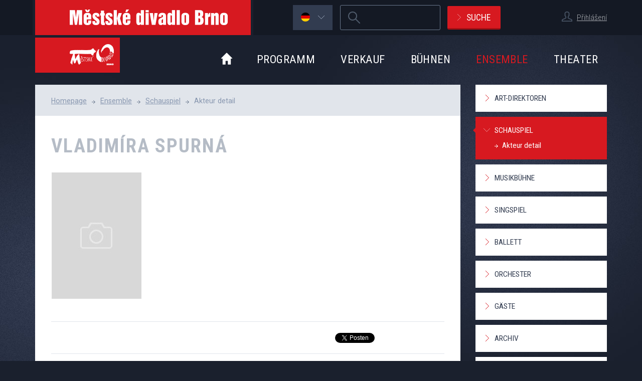

--- FILE ---
content_type: text/html; charset=UTF-8
request_url: https://www.mdb.cz/de/ensemble/3716-vladimira-spurna
body_size: 7059
content:
<!DOCTYPE html>
<html lang="de" xml:lang="de" class="de">
  <head>
	<script>
	  var dataLayer = dataLayer || []; // Google Tag Manager
	</script>
	<!-- Google Tag Manager -->
	<script>
        window.dataLayer = window.dataLayer || [];
        function gtag() {
            dataLayer.push(arguments);
        }
        gtag("consent", "default", {
            ad_storage: "denied",
            analytics_storage: "denied",
			ad_user_data: "denied",
			ad_personalization: "denied",
            wait_for_update: 500
        });
        gtag("set", "ads_data_redaction", true);
		(function(w,d,s,l,i){w[l]=w[l]||[];w[l].push({'gtm.start':
		new Date().getTime(),event:'gtm.js'});var f=d.getElementsByTagName(s)[0],
		j=d.createElement(s),dl=l!='dataLayer'?'&l='+l:'';j.async=true;j.src=
		'https://www.googletagmanager.com/gtm.js?id='+i+dl;f.parentNode.insertBefore(j,f);
		})(window,document,'script','dataLayer','GTM-NPVWW44');
	</script>
	<!-- End Google Tag Manager -->
	    <meta charset="utf-8" />
    <title>Vladimíra Spurná | Městské divadlo Brno</title>
    <meta name="author" content="Cognito.cz, s.r.o., see https://www.cognito.cz" />
    <meta name="generator" content="Winston, see https://www.cognito.cz/redakcni-system-winston-cms/" />
    <meta name="description" lang="de" content="" />
    <meta name="keywords" lang="de" content="Vladimíra Spurná, Městské divadlo Brno" />
    <meta name="viewport" content="width=device-width, initial-scale=1, maximum-scale=1, user-scalable=no">
    <link rel='stylesheet' type='text/css' href='//fonts.googleapis.com/css?family=Roboto+Condensed:400,300,700&amp;subset=latin-ext' />
    <link rel='stylesheet' type='text/css' href='//fonts.googleapis.com/css?family=Roboto:400,700&amp;subset=latin-ext' />
    <link rel="stylesheet" type="text/css" href="/css/main.css?v4.5.23" media="screen,handheld,projection,tv" />
    <link rel="stylesheet" type="text/css" href="/assets/vendor/jquery.rateit/scripts/rateit.css?v4.5.23" media="screen,handheld,projection,tv" />
    <script src="/assets/vendor/jquery/dist/jquery.min.js?v4.5.23" type="text/javascript"></script>
    <script src="/assets/vendor/html5shiv/dist/html5shiv.min.js?v4.5.23" type="text/javascript"></script>
    <script src="/assets/vendor/respond/dest/respond.min.js?v4.5.23" type="text/javascript"></script>
    <script src="//cdnjs.cloudflare.com/ajax/libs/jquery-tools/1.2.7/jquery.tools.min.js" type="text/javascript"></script>
    <script src="/assets/vendor/fancybox/source/jquery.fancybox.pack.js?v4.5.23" type="text/javascript"></script>
    <script src="/bundles/fosjsrouting/js/router.js?v4.5.23"></script>
    <script src="/de/js/routing?callback=fos.Router.setData"></script>
    <script src="/assets/js/chosen.jquery.min.js?v4.5.23" type="text/javascript"></script>
    <script src="/assets/js/jquery.cookie.js?v4.5.23" type="text/javascript"></script>
    <script src="/assets/js/functions.js?v4.5.23" type="text/javascript"></script>
    <script src="/assets/vendor/history.js/scripts/bundled/html4+html5/jquery.history.js?v4.5.23" type="text/javascript"></script>
    <script src="/assets/vendor/jquery.rateit/scripts/jquery.rateit.min.js?v4.5.23" type="text/javascript""></script>

    <script type="text/javascript" src="https://apis.google.com/js/plusone.js" async defer>
        {lang: 'cs'}
    </script>
    <link rel="apple-touch-icon" href="/apple-touch-icon.png?v4.5.23" />
    <link rel="icon" href="/favicon.png?v4.5.23" />
    <!--[if IE]><link rel="shortcut icon" href="/favicon.ico?v4.5.23" /><![endif]-->
    <meta name="msapplication-TileColor" content="#D71920" />
    <meta name="msapplication-TileImage" content="/tile-icon.png?v4.5.23" />

    <meta property="og:site_name" content="www.mdb.cz" />
<meta property="og:title" content="Vladimíra Spurná | Městské divadlo Brno" />
<meta property="og:description" content="" />
<meta property="og:type" content="website" />
<meta property="og:url" content="http://www.mdb.cz/de/ensemble/3716-vladimira-spurna" />
<meta property="og:locale" content="" />
    
  </head>
	<!--[if lte IE 6]><body id="subpage" class="msie msie-6 non-msie-7 non-msie-8 non-msie-9 non-msie-10"><![endif]-->
	<!--[if IE 7]><body id="subpage" class="msie non-msie-6 msie-7 non-msie-8 non-msie-9 non-msie-10"><![endif]-->
	<!--[if IE 8]><body id="subpage" class="msie non-msie-6 non-msie-7 msie-8 non-msie-9 non-msie-10"><![endif]-->
	<!--[if IE 9]><body id="subpage" class="msie non-msie-6 non-msie-7 non-msie-8 msie-9 non-msie-10"><![endif]-->
	<!--[if !IE]>--><body id="subpage" class="non-msie non-msie-6 non-msie-7 non-msie-8 non-msie-9"><!--<![endif]-->

    <!-- Google Tag Manager (noscript) -->
	<noscript>
		<iframe src="https://www.googletagmanager.com/ns.html?id=GTM-NPVWW44" height="0" width="0" style="display:none;visibility:hidden"></iframe>
	</noscript>
	<!-- End Google Tag Manager (noscript) -->

    <header id="pageHeader">

        <div id="headerTop" class="hidden-xs">
	<div class="container clearfix">
        <a id="logo" class="hidden-sm hidden-xs" href="/de/" title="Přejít na úvodní stránku." accesskey="2">
            <img src="/assets/images/logo-mdb-text.png?v4.5.23" width="430" height="70" alt="Městské divadlo Brno" />
        </a>

        <div id="login">
        <p class="login">
        <span class="iconUser user textSmall"></span>
        <a href="/de/user/login/form" class="fancyboxLogin">Přihlášení</a>
    </p>
    </div>


        
<form id="mainSearch" class="navbar-form " role="search" action="/de/suche" method="get">
	<fieldset class="clearfix">
		<legend class="sr-only">Suche</legend>
				<!-- STRING -->
	  <div class="form-group">
	  	<label for="mainSearch-text" class="sr-only">Hledaný výraz</label>
      <input id="mainSearch-text" class="form-control" type="search" required="required" name="q" accesskey="4" value="" title="Zadejte, prosím, hledaný výraz [povinná položka]." />
	  </div>
	  <div class="sr-only category">
		  	  	<input class="categoryPerformance" type="radio" name="category" value="performance" checked="checked" />
	  	<input class="categoryPeople" type="radio" name="category" value="people"  />
	  	<input class="categoryEshop" type="radio" name="category" value="eshop"  />
	  	<input class="categoryOther" type="radio" name="category" value="other"  />
	  </div>
	  <button type="submit" class="btn btnRed btnIcon arrowRight">Suche</button>
  </fieldset>
</form><!-- / #mainSearch -->


        	<div id="lang" class="flags hidden-xs">
		<a href="#" class="item active">
			<span class="iconUser flag de"></span><span class="iconUser arrowBottom"></span>
			<span></span>
			<span></span>
		</a>
		<div class="submenu" id="lang-submenu">
            			<a class="item"
			   href="/soubor/3716-vladimira-spurna"><span class="iconUser flag cz"></span><span
					class="visible-lg">česky</span><span class="hidden-lg">cz</span></a>
			<a class="item"
			   href="/en/ensemble/3716-vladimira-spurna"><span class="iconUser flag en"></span><span
					class="visible-lg">english</span><span class="hidden-lg">en</span></a>
			<a class="item hidden"
			   href="/de/ensemble/3716-vladimira-spurna"><span class="iconUser flag de"></span><span
					class="visible-lg">deutsch</span><span class="hidden-lg">de</span></a>
            		</div>
	</div>

	</div><!-- / .container -->
</div><!-- / #headerTop -->


    	<div class="container">
    		<nav class="navbar" role="navigation">
                <div class="navbar-header">
    <a href="/de/user/login/form" class="navbar-login fancyboxLogin" title="Přihlášení">        <span class="iconUser user"></span>
    </a>
    <button type="button" class="navbar-toggle" data-toggle="collapse" data-target="#bs-example-navbar-collapse-1" title="Zobrazit menu">
        <span class="sr-only">Zobrazit menu</span>
        <span class="icon-bar"></span>
        <span class="icon-bar"></span>
        <span class="icon-bar"></span>
    </button>
    <a href="/de/suche" class="search-toggle" title="Zobrazit vyhledávání">
        <span class="sr-only">Suche</span>
    </a>
    <button type="button" class="lang-toggle" title="Zobrazit jazykové verze">
        de    </button>
    <a class="navbar-brand" href="/de/" title="Přejít na úvodní stránku." accesskey="2">
        <img src="/assets/images/logo-mdb.png?v4.5.23" width="169" height="70" alt="Městské divadlo Brno" />
    </a>
</div>


                <div id="bs-example-navbar-collapse-1" class="collapse navbar-collapse">
	      			<ul id="menu" class="nav navbar-nav">
    <li class="homepage hidden-sm hidden-xs"><a
            href="/de/"><span class="sr-only">Úvod</span></a>
    </li>
    <li class=" dropdown"><a href="/de/programm">Programm</a><ul class="dropdown-menu"><li class="first close-menu">
                <a href="/de/programm">Dieser Monat</a></li><li class="close-menu">
                <a href="/de/repertoire/premieren">Premieren</a></li><li class="open">
                <a href="/de/repertoire">Repertoire</a></li></ul>
    </li><li class=" dropdown"><a href="/de/verkauf">Verkauf</a><ul class="dropdown-menu"><li class="first close-menu">
                <a href="/de/karten">Karten</a></li><li class="close-menu">
                <a href="/de/abonnement">Abonnement</a></li><li class="close-menu">
                <a href="/de/vorverkaufsstellen">Vorverkaufsstellen</a></li><li class="close-menu">
                <a href="/de/geschenkgutscheine">Geschenkgutscheine</a></li></ul>
    </li><li class=" dropdown"><a href="/de/szenen">Bühnen</a><ul class="dropdown-menu"><li class="first open">
                <a href="/de/schauspielbuhne">Schauspielbühne</a></li><li class="open">
                <a href="/de/musikbuhne">Musikbühne</a></li><li class="open">
                <a href="/de/bischofshof">Bischofshof</a></li><li class="open">
                <a href="/de/theaterhof">Theaterhof </a></li></ul>
    </li><li class="active  dropdown"><a href="/de/ensemble">Ensemble</a><ul class="dropdown-menu"><li class="first close-menu">
                <a href="/de/ensemble/art-direktoren">Art-Direktoren</a></li><li class="open">
                <a href="/de/ensemble/schauspiel">Schauspiel</a></li><li class="open">
                <a href="/de/ensemble/musikbuhne">Musikbühne</a></li><li class="open">
                <a href="/de/ensemble/singspiel">Singspiel</a></li><li class="open">
                <a href="/de/ensemble/ballett">Ballett</a></li><li class="open">
                <a href="/de/ensemble/orchester">Orchester</a></li><li class="open">
                <a href="/de/ensemble/gaste">Gäste</a></li><li class="open">
                <a href="/de/ensemble/archiv">Archiv</a></li><li class="close-menu">
                <a href="/de/ensemble/art-direktoren">Art-Direktoren</a></li></ul>
    </li><li class=" dropdown"><a href="/de/theater">Theater</a><ul class="dropdown-menu"><li class="first close-menu">
                <a href="/de/kontakte">Kontakte</a></li><li class="close-menu">
                <a href="/de/partner">Partner</a></li><li class="close-menu">
                <a href="/de/geschichte-des-stadttheaters-brno">Geschichte</a></li></ul>
    </li></ul>

<div id="userExternalLink">
    <div class="userExternalLink">
        <h2>Přecházíte do vstupenkového systému</h2>
        <div></div>
        <p>
            <strong>Vstupenkový systém, není propojen s Diváckou sekcí.</strong><br>
            Je to samostatný systém s odlišným přihlašováním.
        </p>
        <button class="btn btnRed btnSmall btnIcon arrowRight js-login-vstupenky" type="button">Pokračovat</button>
    </div>
</div>

	      		</div><!-- #bs-example-navbar-collapse-1 -->

	      		<div id="bs-example-lang-collapse-1" class="collapse lang-collapse">
	      			<div id="menuLangMobile">
    <a class="item" href="/soubor/3716-vladimira-spurna">česky</a>
    <a class="item" href="/en/ensemble/3716-vladimira-spurna">english</a>
    <a class="item active" href="/de/ensemble/3716-vladimira-spurna">deutsch</a>
</div>

	      			
	      		</div><!-- #bs-example-lang-collapse-1 -->
      	    </nav>
        </div><!-- / .container -->
    </header>

    
    <div id="main">
        <div class="container">

            <div class="row">
	<section id="contentBox" class="col-md-9">

		<div id="content">

			<div id="breadcrumb">
	
	<ol class="breadcrumb">
	  	  <li><a href="/de/">Homepage</a></li><li><a href="/de/ensemble">Ensemble</a></li><li><a href="/de/ensemble/schauspiel">Schauspiel</a></li><li class="active">Akteur detail</li>	</ol><!-- / .breadcrumb -->
</div><!-- / #breadcrumb -->


			<h1 id="pageTitle" class="">
    Vladimíra Spurná</h1>

		  <div id="actorDetail">
	<div class="actorInfo clearfix">
		<p class="photo">
            			<img src="/assets/images/blank-photo-180x252.jpg?v4.5.23" alt="Vladimíra Spurná" />
		</p>
		<div class="text">		</div>
		<p class="link">
			<a href="#" class="icon arrowRightDown">Mehr zeigen</a>
		</p>
	</div><!-- .actorInfo -->

	<div class="shareBox clearfix">
        
		<div class="cleaned services inline">
									<div class="ifwrap google">
		                <div class="g-plusone" data-size="medium" href="https://www.mdb.cz/de/ensemble/3716-vladimira-spurna"></div>
		              </div><!-- .ifrwrap -->
		         	
		              <div class="ifwrap twitter">
		                <a href="https://twitter.com/share" class="twitter-share-button" data-url="https://www.mdb.cz/de/ensemble/3716-vladimira-spurna" data-count="horizontal"><!-- --></a>
		                <script type="text/javascript" src="//platform.twitter.com/widgets.js"></script>
		              </div><!-- .ifrwrap -->
		         
		              <div class="ifwrap facebook">
		                <iframe src="//www.facebook.com/plugins/like.php?href=https%3A%2F%2Fwww.mdb.cz%2Fde%2Fensemble%2F3716-vladimira-spurna&amp;send=false&amp;layout=button_count&amp;width=450&amp;show_faces=false&amp;action=like&amp;colorscheme=light&amp;font&amp;height=21" scrolling="no" frameborder="0" style="border:none; overflow:hidden; width:450px; height:21px;" allowTransparency="true"></iframe>
		              </div><!-- .ifrwrap -->
		         </div><!-- .cleaned -->	</div><!-- .shareBox -->

	<div class="actorPerformance">
		<ul class="tabs clearfix">
                        <li><a href="#">Geschichte des Ausführens</a></li>            		</ul>
		<div class="panes">
            
            			<div id="paneHistory">
                                    <div class="performanceBox clearfix">
    <h3 class="title"><a href="/de/inszenierung/252-mary-poppins">Mary Poppins</a></h3>
    <p class="photo hidden-xs">
                <img src="https://www.mdb.cz/media/cache/performance_box/plakaty/256_MARY_plakat.jpg" alt="Mary Poppins" />
    </p>
    <div class="text">
        <p>
            Vladimíra ïn rolle:<br />
            <strong>Ptáčnice</strong>
        </p>
        <p class="link">
            <a href="/de/inszenierung/252-mary-poppins" class="icon arrowRightRight">Mehr Info</a>
        </p>
    </div>
    <p class="rightBox">
                    <span class="infoText">Ticket ist nicht zum Verkauf</span>
            </p>
</div>


                			</div>
            
            
		</div>
	</div><!-- .actorPerformance -->

	<p class="moreBottomLink">
        <a class="btn btnBig btnIcon arrowRight" href="/de/ensemble/g-ste"><span class="hidden-xs">Andere Ensemble-Mitglieder</span><span class="visible-xs">Nächsten mitglieder</span></a>	</p>
</div><!-- #actorDetail -->


		</div><!-- #content -->

	</section><!-- .col-md-9 -->

	<section id="sidebar" class="col-md-3">



	          <div id="submenu">
              <ul class="list clearfix"><li class="first closeMenu"><a href="/de/ensemble/art-direktoren">Art-Direktoren</a></li><li class="openMenu"><a href="/de/ensemble/schauspiel" class="selected">Schauspiel</a><ul class=""><li class="first close-menu">
                <a href="/de/akteur-detail/schauspiel" class="selected">Akteur detail</a></li></ul></li><li class="openMenu"><a href="/de/ensemble/musikbuhne">Musikbühne</a></li><li class="openMenu"><a href="/de/ensemble/singspiel">Singspiel</a></li><li class="openMenu"><a href="/de/ensemble/ballett">Ballett</a></li><li class="openMenu"><a href="/de/ensemble/orchester">Orchester</a></li><li class="openMenu"><a href="/de/ensemble/gaste">Gäste</a></li><li class="openMenu"><a href="/de/ensemble/archiv">Archiv</a></li><li class="closeMenu"><a href="/de/ensemble/art-direktoren">Art-Direktoren</a></li>  </ul>
         </div><!--  #submenu -->
        
	  <div id="infoBox">

	<h2 class="headline">Praktische Info</h2>

	<ul class="list">
		<li class="item"><a href="/de/vstupenky">Eine fahrkarte kaufen</a></li>
		<li class="item"><a href="https://portal-mdb.colosseum.eu/">Tickets online</a></li>
		<li class="item"><a href="/de/predplatne">Abonnement</a></li>
		<li class="item"><a href="/de/terminy-abo">Termíny ABO</a></li>
		<li class="item"><a href="/de/kde-nas-najdete">Wie sie uns erreichen</a></li>
		<li class="item"><a href="/de/kde-nas-najdete#parking">Wo sie parken</a></li>


	</ul>

</div><!-- #info -->


	</section><!-- #sidebar -->
</div><!-- .row -->


        </div><!-- / .container -->
    </div><!-- / #main -->

    <div id="bottomPanel">
	<div class="container">
		<div class="inner clearfix">
		
			<div id="share">
	
	<h3 class="title">Folgen sie uns auf</h3>
	
	<p class="links">
		<a class="item facebook" href="http://www.facebook.com/mestske.divadlo.brno"><span class="sr-only">Facebook</span></a>
		<a class="item twitter" href="https://twitter.com/mestdivbrno"><span class="sr-only">Twitter</span></a>
		<a class="item google" href="https://plus.google.com/115070581592379825131/posts"><span class="sr-only">Google+</span></a>
        <a class="item youtube" href="http://www.youtube.com/user/mestskedivadlobrno"><span class="sr-only">Youtube</span></a>
        <a class="item instagram" href="https://www.instagram.com/explore/locations/615801570/"><span class="sr-only">Instagram</span></a>
	</p>
	
</div><!-- #share -->
		
			<form id="newsletter" class="hidden-print" role="form" action="https://mestdivbrno.ecomailapp.cz/public/subscribe/1/43c2cd496486bcc27217c3e790fb4088" method="post" target="_blank">
  <fieldset>
    <legend class="sr-only">Newsletter</legend>
    <p class="text hidden-xs"><span>Holen Sie sich Nachrichten</br>per E-Mail</span> und zie werden keine <br/>Updates von unserem theater<br/> nicht verpassen</p>
    <div class="controlBox clearfix">
	    <!-- E-MAIL-->
	    <div class="form-group">
	      <label for="newsletter-email" class="sr-only">E-mailová adresa</label>
	      <input required id="newsletter-email" class="form-control" type="email" size="50" name="email" placeholder="Ihre@e-mail" value="" title="Zadejte, prosím, Vaši e-mailovou adresu [povinná položka]." />
		  <input type="hidden" name="name" value="">
	    </div>
	    <!-- SUBMIT -->
	    <div class="form-group submit">
	      <button type="submit" aria-label="newsletter, odeslat" name="newsletter-form" class="btn btnRed btnIcon arrowRight">Ok</button>
	    </div>
        <div class="agree checkbox clearfix">
            <label for="user_agree" id="user_agree_label">
                <input type="checkbox" name="user_agree" id="user_agree" class="sr-only"  value="1" required>
                Souhlasím se zpracováním <a href="/ochrana-osobnich-udaju" target="_blank">osobních údajů</a>            </label>
        </div>
	  </div><!-- / .controlBox -->
  </fieldset>
</form><!-- / #newsletter -->

			
		</div><!-- .inner -->
	</div><!-- .container -->
</div><!-- #bottomPanel -->

    <div id="partners">
	<div class="container">
		<h3 class="title"><a href="/de/partner">Partners</a></h3>
		<ul class="list clearfix">
            			<li class="item">
				<a href="http://www.brno.cz" title="přejít na web http://www.brno.cz">
					                    <img src="https://www.mdb.cz/media/cache/partner/Image/partner-footer/Logo_Brno_WHITE_CMYK.png" alt="Město Brno" />
                    				</a>
			</li>
            			<li class="item">
				<a href="http://www.ohla-zs.cz/" title="přejít na web http://www.ohla-zs.cz/">
					                    <img src="https://www.mdb.cz/media/cache/partner/Image/partner/Loga_ŽS_OHLA_-_bílý_podklad_RGB.jpg" alt="OHLA ŽS, a.s." />
                    				</a>
			</li>
            			<li class="item">
				<a href="http://www.alta.cz" title="přejít na web http://www.alta.cz">
					                    <img src="https://www.mdb.cz/media/cache/partner/Image/partner-footer/logo-partner-footer-alta.png" alt="ALTA, a.s." />
                    				</a>
			</li>
            			<li class="item">
				<a href="http://www.hosekmotor.cz/" title="přejít na web http://www.hosekmotor.cz/">
					                    <img src="https://www.mdb.cz/media/cache/partner/File/loga/Hedin-Automotive-logo-1-line-black.jpg" alt="Hošek Motor a.s." />
                    				</a>
			</li>
            			<li class="item">
				<a href=" http://www.carentbrno.cz" title="přejít na web  http://www.carentbrno.cz">
					                    <img src="https://www.mdb.cz/media/cache/partner/Image/partner/Ford CARent.jpg" alt="Carent – FORD" />
                    				</a>
			</li>
            			<li class="item">
				<a href="http://www.carmen-flora.cz/" title="přejít na web http://www.carmen-flora.cz/">
					                    <img src="https://www.mdb.cz/media/cache/partner/Image/partner-footer/logo-partner-footer-carmenflora.png" alt="Carmen Flora" />
                    				</a>
			</li>
            		</ul>
	</div><!-- .container -->
</div><!-- #partners -->


    <footer id="pageFooter">
	<div class="container clearfix">
        <div id="pageSiteLinks" class="hidden-print">
  <ul class="list">
  	<li class="map"><a href="/de/mapa-stranek" accesskey="3">Seitenkarte</a></li>
  	<li class="text"><a href="/de/podminky-pouziti">Podmínky použití</a></li>
    <li class="text"><a href="/de/ochrana-osobnich-udaju">Ochrana osobních údajů</a></li>
	<li class="text"><a href="/de/prohlaseni-o-pristupnosti">Prohlášení o přístupnosti</a></li>
    <li class="rss"><a href="/de/rss">RSS</a></li>
  	  </ul>
  </div><!-- / #pageSiteLinks -->

        <p id="copy">
            Copyright &copy; 2026 Městské divadlo Brno
        </p>
        <p id="cognito">
            <a href="http://www.cognito.cz/" title="Go to website Cognito.cz [external link]."><img src="/assets/images/logo-cognito.png?v4.5.23" width="43" height="18" alt="Cognito | Internet agency" /> <span class="hidden">Cognito | Internet agency</span></a>
        </p>
	</div><!-- .container -->
</footer><!-- #pageFooter -->


    <div id="searchFilter" class="zakaznickaSekce">
	<div class="container clearfix">

<!--		<div class="fs">
			<h4 class="title">Často hledané</h4>
			<ul class="list clearfix">
				<li class="item"><a href="#">Baron Trenck</a></li>
				<li class="item"><a href="#">Parkování</a></li>
			</ul>
		</div>
-->
		<div class="category">
			<h4 class="title">Suchbereich</h4>
			<ul class="list clearfix">
				<li class="item active"><a href="#" data-id="categoryPerformance">Vorstellung</a></li>
			<li class="item"><a href="#" data-id="categoryPeople">menschen</a></li>
			<li class="item"><a href="#" data-id="categoryEshop">eshop</a></li>
			<li class="item"><a href="#" data-id="categoryOther">andere</a></li>
			</ul>
		</div>

		<a class="closeButton" href="#" title="Zavřít"><!-- --></a>

	</div><!-- .container -->
</div><!-- #searchFilter -->

    <a href="#" id="scroll-to-top" class="js-back-to-top" title="Zpět nahoru">
    <svg id="Layer_1" data-name="Layer 1" xmlns="http://www.w3.org/2000/svg" xmlns:xlink="http://www.w3.org/1999/xlink" viewBox="0 0 102 102">
        <defs>
            <style>.cls-1{opacity:0.2;isolation:isolate;}.cls-2{fill:#e1e5eb;}.cls-3{fill:#1a202d;}</style>
        </defs>
        <g id="Layer_1-2" data-name="Layer 1-2">
            <circle class="cls-2" cx="51" cy="49" r="45"/>
            <polygon class="cls-3" points="69.5 55.7 66.6 58.5 50.9 43.1 35.4 58.4 32.5 55.5 50.9 37.5 69.5 55.7"/>
        </g>
    </svg>
</a>

    <!--<div id="cookiesAgree">-->
<!--	<div class="container">-->
<!--        <p class="text">Tento web používá k poskytování služeb a analýze návštěvnosti soubory cookie. Používáním tohoto webu s tím souhlasíte. <a href="--><!--#cookies">Více informací</a></p>-->
<!--        <p class="link"><a href="#" id="cookiesPermissionBtn" class="btn btnA btnSmall btnRed">Souhlasím</a></p>-->
<!--    </div>-->
<!--</div><!-- #cookiesAgree -->-->


    
	
      <!-- dmt begin  -->
<!--      <script type="text/javascript">-->
<!--          (function() {-->
<!--              var d=document, g=d.createElement('script'),s=d.getElementsByTagName('script')[0];-->
<!--              g.type='text/javascript'; g.async=true;-->
<!--              g.defer=true;g.src='https://cdn.feynmanhopeful.eu/dmt-viv.min.js';s.parentNode.insertBefore(g,s);-->
<!--          })();-->
<!--      </script>-->
      <!-- dmt end -->

    <!-- [monitoring_hostname:www.mdb.cz][monitoring_project:prod] -->
    
  </body>
</html>



--- FILE ---
content_type: text/html; charset=utf-8
request_url: https://accounts.google.com/o/oauth2/postmessageRelay?parent=https%3A%2F%2Fwww.mdb.cz&jsh=m%3B%2F_%2Fscs%2Fabc-static%2F_%2Fjs%2Fk%3Dgapi.lb.en.2kN9-TZiXrM.O%2Fd%3D1%2Frs%3DAHpOoo_B4hu0FeWRuWHfxnZ3V0WubwN7Qw%2Fm%3D__features__
body_size: 162
content:
<!DOCTYPE html><html><head><title></title><meta http-equiv="content-type" content="text/html; charset=utf-8"><meta http-equiv="X-UA-Compatible" content="IE=edge"><meta name="viewport" content="width=device-width, initial-scale=1, minimum-scale=1, maximum-scale=1, user-scalable=0"><script src='https://ssl.gstatic.com/accounts/o/2580342461-postmessagerelay.js' nonce="q3LY4ymgf8pQ5O1aQw2LFw"></script></head><body><script type="text/javascript" src="https://apis.google.com/js/rpc:shindig_random.js?onload=init" nonce="q3LY4ymgf8pQ5O1aQw2LFw"></script></body></html>

--- FILE ---
content_type: text/css
request_url: https://www.mdb.cz/assets/vendor/jquery.rateit/scripts/rateit.css?v4.5.23
body_size: 772
content:
.rateit {
    display: -moz-inline-box;
    display: inline-block;
    position: relative;
    -webkit-user-select: none;
    -khtml-user-select: none;
    -moz-user-select: none;
    -o-user-select: none;
    -ms-user-select: none;
    user-select: none;
    -webkit-touch-callout: none;
}

    .rateit .rateit-range {
        position: relative;
        display: -moz-inline-box;
        display: inline-block;
        background: url(star.gif);
        height: 16px;
        outline: none;
    }

        .rateit .rateit-range * {
            display: block;
        }

    /* for IE 6 */
    * html .rateit, * html .rateit .rateit-range {
        display: inline;
    }

        /* for IE 7 */
        * + html .rateit, * + html .rateit .rateit-range {
            display: inline;
        }

            .rateit .rateit-hover, .rateit .rateit-selected {
                position: absolute;
                left: 0;
                top: 0;
                width: 0;
            }

            .rateit .rateit-hover-rtl, .rateit .rateit-selected-rtl {
                left: auto;
                right: 0;
            }

            .rateit .rateit-hover {
                background: url(star.gif) left -32px;
                color: rgb(239, 197, 41);
            }

            .rateit .rateit-hover-rtl {
                background-position: right -32px;
            }

            .rateit .rateit-selected {
                background: url(star.gif) left -16px;
                color: rgb(191,66,66);
            }

            .rateit .rateit-selected-rtl {
                background-position: right -16px;
            }

            .rateit .rateit-preset {
                background: url(star.gif) left -48px;
                color: rgb(239, 107, 34);
            }

            .rateit .rateit-preset-rtl {
                background: url(star.gif) left -48px;
            }

            .rateit button.rateit-reset {
                background: url(delete.gif) 0 0;
                width: 16px;
                height: 16px;
                display: -moz-inline-box;
                display: inline-block;
                float: left;
                outline: none;
                border: none;
                padding: 0;
            }

            .rateit .rateit-reset span {
                display: none;
            }

            .rateit button.rateit-reset:hover, .rateit button.rateit-reset:focus {
                background-position: 0 -16px;
            }


.rateit-font {
    font-size: 24px;
    line-height: 1em;
}

    .rateit-font .rateit-range {
        background: none;
        height: auto;
    }

    .rateit-font .rateit-empty {
        color: #ccc;
    }

    .rateit-font .rateit-range > div {
        background: none;
        overflow: hidden;
        cursor: default;
    }

.rateit.rateit-font .rateit-reset {
    font-size: inherit;
    background: none;
    width: 0.6em;
    height: 0.6em;
    margin-top: 0.2em;
    background: gray;
    border-radius: 50%;
    position: relative;
}

    .rateit.rateit-font .rateit-reset span {
        display: block;
        font-weight: bold;
        color: white;
        height: calc(50% - 0.045em);
        top: 0;
        position: absolute;
        border-bottom: 0.09em solid white;
        width: 72%;
        margin-left: 14%;
    }


.rateit.rateit-font .rateit-reset:hover, .rateit.rateit-font button.rateit-reset:focus {
    background: #e6574b; /* Old browsers */
    background: radial-gradient(ellipse at center, #e6574b 55%,#f6836b 77%,#f9d3cc 100%); /* W3C, IE10+, FF16+, Chrome26+, Opera12+, Safari7+ */
    background-position: 0 0;
}


--- FILE ---
content_type: application/javascript
request_url: https://www.mdb.cz/de/js/routing?callback=fos.Router.setData
body_size: 708
content:
fos.Router.setData({"base_url":"","routes":{"cz__RG__ef_connect":{"tokens":[["variable","\/","[^\/]++","instance"],["text","\/efconnect"]],"defaults":{"instance":"default"},"requirements":[],"hosttokens":[]},"de__RG__ef_connect":{"tokens":[["variable","\/","[^\/]++","instance"],["text","\/de\/efconnect"]],"defaults":{"instance":"default"},"requirements":[],"hosttokens":[]},"en__RG__ef_connect":{"tokens":[["variable","\/","[^\/]++","instance"],["text","\/en\/efconnect"]],"defaults":{"instance":"default"},"requirements":[],"hosttokens":[]},"cz__RG__program_blocks":{"tokens":[["text","\/program_blocks"]],"defaults":[],"requirements":[],"hosttokens":[]},"de__RG__program_blocks":{"tokens":[["text","\/de\/program_blocks"]],"defaults":[],"requirements":[],"hosttokens":[]},"en__RG__program_blocks":{"tokens":[["text","\/en\/program_blocks"]],"defaults":[],"requirements":[],"hosttokens":[]},"cz__RG__repertoar_blocks":{"tokens":[["text","\/inscenace-blocks"]],"defaults":[],"requirements":[],"hosttokens":[]},"de__RG__repertoar_blocks":{"tokens":[["text","\/de\/inscenace-blocks"]],"defaults":[],"requirements":[],"hosttokens":[]},"en__RG__repertoar_blocks":{"tokens":[["text","\/en\/inscenace-blocks"]],"defaults":[],"requirements":[],"hosttokens":[]},"cz__RG__premiere_blocks":{"tokens":[["text","\/premiere-blocks"]],"defaults":[],"requirements":[],"hosttokens":[]},"de__RG__premiere_blocks":{"tokens":[["text","\/de\/premiere-blocks"]],"defaults":[],"requirements":[],"hosttokens":[]},"en__RG__premiere_blocks":{"tokens":[["text","\/en\/premiere-blocks"]],"defaults":[],"requirements":[],"hosttokens":[]},"cz__RG__admin_html_pdf":{"tokens":[["text",".pdf"],["variable","\/","\\d\\d\\d\\d-\\d\\d?","date"],["text","\/admin\/program"]],"defaults":[],"requirements":{"date":"\\d\\d\\d\\d-\\d\\d?"},"hosttokens":[]},"de__RG__admin_html_pdf":{"tokens":[["text",".pdf"],["variable","\/","\\d\\d\\d\\d-\\d\\d?","date"],["text","\/de\/admin\/program"]],"defaults":[],"requirements":{"date":"\\d\\d\\d\\d-\\d\\d?"},"hosttokens":[]},"en__RG__admin_html_pdf":{"tokens":[["text",".pdf"],["variable","\/","\\d\\d\\d\\d-\\d\\d?","date"],["text","\/en\/admin\/program"]],"defaults":[],"requirements":{"date":"\\d\\d\\d\\d-\\d\\d?"},"hosttokens":[]},"cz__RG__user_login_form":{"tokens":[["text","\/user\/login\/form"]],"defaults":[],"requirements":[],"hosttokens":[]},"de__RG__user_login_form":{"tokens":[["text","\/de\/user\/login\/form"]],"defaults":[],"requirements":[],"hosttokens":[]},"en__RG__user_login_form":{"tokens":[["text","\/en\/user\/login\/form"]],"defaults":[],"requirements":[],"hosttokens":[]},"cz__RG__user_login":{"tokens":[["text","\/user\/login"]],"defaults":[],"requirements":[],"hosttokens":[]},"de__RG__user_login":{"tokens":[["text","\/de\/user\/login"]],"defaults":[],"requirements":[],"hosttokens":[]},"en__RG__user_login":{"tokens":[["text","\/en\/user\/login"]],"defaults":[],"requirements":[],"hosttokens":[]},"cz__RG__user_logout":{"tokens":[["text","\/user\/logout"]],"defaults":[],"requirements":[],"hosttokens":[]},"de__RG__user_logout":{"tokens":[["text","\/de\/user\/logout"]],"defaults":[],"requirements":[],"hosttokens":[]},"en__RG__user_logout":{"tokens":[["text","\/en\/user\/logout"]],"defaults":[],"requirements":[],"hosttokens":[]},"cz__RG__user_register":{"tokens":[["text","\/user\/register"]],"defaults":[],"requirements":[],"hosttokens":[]},"de__RG__user_register":{"tokens":[["text","\/de\/user\/register"]],"defaults":[],"requirements":[],"hosttokens":[]},"en__RG__user_register":{"tokens":[["text","\/en\/user\/register"]],"defaults":[],"requirements":[],"hosttokens":[]},"cz__RG__user_password_reset":{"tokens":[["text","\/user\/password\/reset"]],"defaults":[],"requirements":[],"hosttokens":[]},"de__RG__user_password_reset":{"tokens":[["text","\/de\/user\/password\/reset"]],"defaults":[],"requirements":[],"hosttokens":[]},"en__RG__user_password_reset":{"tokens":[["text","\/en\/user\/password\/reset"]],"defaults":[],"requirements":[],"hosttokens":[]},"cz__RG__user_password":{"tokens":[["text","\/user\/password"]],"defaults":[],"requirements":[],"hosttokens":[]},"de__RG__user_password":{"tokens":[["text","\/de\/user\/password"]],"defaults":[],"requirements":[],"hosttokens":[]},"en__RG__user_password":{"tokens":[["text","\/en\/user\/password"]],"defaults":[],"requirements":[],"hosttokens":[]},"cz__RG__user_authenticate":{"tokens":[["text","\/user\/authenticate"]],"defaults":[],"requirements":[],"hosttokens":[]},"de__RG__user_authenticate":{"tokens":[["text","\/de\/user\/authenticate"]],"defaults":[],"requirements":[],"hosttokens":[]},"en__RG__user_authenticate":{"tokens":[["text","\/en\/user\/authenticate"]],"defaults":[],"requirements":[],"hosttokens":[]},"cz__RG__user_watcher":{"tokens":[["variable","\/","[^\/]++","action"],["variable","\/","\\d+","id"],["text","\/user\/watcher"]],"defaults":{"id":0,"action":""},"requirements":{"id":"\\d+"},"hosttokens":[]},"de__RG__user_watcher":{"tokens":[["variable","\/","[^\/]++","action"],["variable","\/","\\d+","id"],["text","\/de\/user\/watcher"]],"defaults":{"id":0,"action":""},"requirements":{"id":"\\d+"},"hosttokens":[]},"en__RG__user_watcher":{"tokens":[["variable","\/","[^\/]++","action"],["variable","\/","\\d+","id"],["text","\/en\/user\/watcher"]],"defaults":{"id":0,"action":""},"requirements":{"id":"\\d+"},"hosttokens":[]},"cz__RG__user_watcher_reset":{"tokens":[["text","\/user\/watcher\/reset"]],"defaults":[],"requirements":[],"hosttokens":[]},"de__RG__user_watcher_reset":{"tokens":[["text","\/de\/user\/watcher\/reset"]],"defaults":[],"requirements":[],"hosttokens":[]},"en__RG__user_watcher_reset":{"tokens":[["text","\/en\/user\/watcher\/reset"]],"defaults":[],"requirements":[],"hosttokens":[]},"cz__RG__user_rating":{"tokens":[["variable","\/","\\d+","id"],["text","\/user\/rating"]],"defaults":{"id":0},"requirements":{"id":"\\d+"},"hosttokens":[]},"de__RG__user_rating":{"tokens":[["variable","\/","\\d+","id"],["text","\/de\/user\/rating"]],"defaults":{"id":0},"requirements":{"id":"\\d+"},"hosttokens":[]},"en__RG__user_rating":{"tokens":[["variable","\/","\\d+","id"],["text","\/en\/user\/rating"]],"defaults":{"id":0},"requirements":{"id":"\\d+"},"hosttokens":[]},"cz__RG__user_area":{"tokens":[["variable","",".*","path"],["variable","","-?","minus"],["text","\/muj-ucet"]],"defaults":[],"requirements":{"minus":"-?","path":".*"},"hosttokens":[]},"de__RG__user_area":{"tokens":[["variable","",".*","path"],["variable","","-?","minus"],["text","\/de\/muj-ucet"]],"defaults":[],"requirements":{"minus":"-?","path":".*"},"hosttokens":[]},"en__RG__user_area":{"tokens":[["variable","",".*","path"],["variable","","-?","minus"],["text","\/en\/muj-ucet"]],"defaults":[],"requirements":{"minus":"-?","path":".*"},"hosttokens":[]}},"prefix":"de__RG__","host":"www.mdb.cz","scheme":"https"});

--- FILE ---
content_type: application/javascript
request_url: https://www.mdb.cz/assets/js/functions.js?v4.5.23
body_size: 13008
content:
/**
 * Console hooks
 */
(function(b){function c(){};for(var d="assert,count,debug,dir,dirxml,error,exception,group,groupCollapsed,groupEnd,info,log,timeStamp,profile,profileEnd,time,timeEnd,trace,warn".split(","),a;a=d.pop();){b[a]=b[a]||c;}})((function(){try{console.log();return window.console;}catch(err){return window.console={};}})());


/*
 * jQuery check
 */
if(typeof jQuery !== 'function' || $!==jQuery)
{
    throw Error('jQuery not found');
}


//------------------------------------------------------------------------------
//
//  MISC
//
//------------------------------------------------------------------------------

(function(){

    $.fn.advancedClasses = function(config){

        /**
         * Advanced classes
         */
        function AdvancesClasses(settings){
            var self = this;

            // Apply settings
            self.config = $.extend({
                browser: true,
                table: true,
                external: true
            }, settings);

            function init()
            {
                if (self.config.browser)
                {
                    html();
                }
                if (self.config.table)
                {
                    table();
                }
                if (self.config.external)
                {
                external();
                }
            }

            function table()
            {
              $('tr:odd').addClass('odd');
              $('tr:even').addClass('even');
              $('th:first-child').addClass('first');
              $('th:last-child').addClass('last');
              $('td:first-child').addClass('first');
              $('td:last-child').addClass('last');
            }

            function html()
            {
                for (var bname in $.browser)
                {
                    if(bname == 'mobile')
                    {
                        continue;
                    }
                    if (bname == 'version')
                    {
                        var ver = parseInt($.browser[bname]);
                    }
                    else
                    {
                        var bodyclass = bname;
                    }
                }
                $('html').addClass('js-active').addClass(bodyclass).addClass(bodyclass+'-'+ver);
            }

            function external()
            {
              $('#content a[href^="http"]:not([href*=\''+window.location.host+'\'])').filter(function(){ return !$(this).find('img').length; }).addClass('external');
            }

            init();

            return self;
        }

        new AdvancesClasses(config);

    };


    /**
     *
     * Hiding label of input
     *
     */
    $.fn.hidingLabel = function(){

        function HidingLabel(input) {
            var self = this;

            self.input = input;

            function focus(){
                if(self.input.attr('value')==self.input.attr('title'))
                {
                  self.input.attr('value', '');
                }
            }

            function blur(){
                if(!self.input.attr('value'))
                {
                  self.input.attr('value', self.input.attr('title'));
                }
            }

            if(!self.input.attr('value'))
            {
                self.input.attr('value', self.input.attr('title'));
            }

            self.input.bind('focus', focus).bind('blur', blur);

            return self;
        }

        /*
         * Instantiante
         */
        $(this).each(function(i){
            new HidingLabel($(this));
        });
    };

    /**
     * Vlozit odkaz do zalozek
     */
    $.fn.bookmark = function(){

        function Bookmark(el){
            el.attr('rel', 'sidebar');
            el.click(function(event){

                var url = window.location.href;
                var title = window.document.title;

                if (window.sidebar) { // Mozilla Firefox Bookmark
                    window.sidebar.addPanel(title, url, '');
                }
                else if( window.external && window.external.hasOwnProperty('AddFavorite')  ) { // IE Favorite
                    window.external.AddFavorite(url, title);
                }
                else if(window.opera) { // Opera 7+
                    return false;
                }

                return false;
            });
        }

        // Instantiate
        $(this).each(function(){
            new Bookmark($(this));
        });
    };

    /**
     *
     * Equalizer plugin
     *
     */
    $.fn.equalize = function(rwdl, trueHeight){
        /**
         * Equalizer class
         * @param {Object} elements
         * @param {Object} rwdl
         */
        function HeightsEqualizer(elements, rwdl, trueHeight){
            var self = this;
            self.elements = elements;
            self.rwdl = typeof rwdl != 'undefined' ? rwdl : true;

            self.equalize = function(){
                var max = 0;
                $(self.elements).each(function(){
                    if ($(this).css('min-height', '0').height('auto').height() > max)
                    {
                        max = $(this).height();
                    }
                });
                if ( (typeof trueHeight != 'undefined' && trueHeight) || ($.browser && $.browser.msie && parseInt($.browser.version) < 7))
                {
                    $(self.elements).each(function(){
                        var cmax = max - ( $(this).css('padding-top') + $(this).css('padding-bottom') );
                        $(this).height(cmax + 'px');
                    });
                }
                else
                {
                    $(self.elements).each(function(){
                        var cmax = max - ( $(this).css('padding-top') + $(this).css('padding-bottom') );
                        $(this).css('min-height', max + 'px');
                    });
                }
            };

            self.equalize();

            if (self.rwdl)
            {
                self.timer = window.setInterval(function(){
                    try
                    {
                        self.equalize();
                    }
                    catch (e)
                    {
                    }
                }, 50);
                $(window).load(function(){
                    window.clearInterval(self.timer);
                });
            }
        };

        /*
         * Instantiante
         */
        new HeightsEqualizer($(this), rwdl, trueHeight);

        /*
        var inRow = 3;
        var $lis = $('#guide li .text');
        $lis.each(function(i, a){
            if(i%inRow==0)
            {
                $lis.slice(i, i+inRow).equalize();
            }
        });
        */
    };


    /**
     * Placeholdery i pro nepodporovane prohlizece
     *
     * $('input,textarea').emulatePlaceholder();
     */
    $.fn.emulatePlaceholder = function(){
        var placeholderIsSupported = ('placeholder' in document.createElement('input'));
        if(!placeholderIsSupported)
        {
            var forms = [];
            var $this = this;
            this.each(function(index, element){

                var handle = $(element);
                var placeholder = handle.attr('placeholder');

                if(handle.val() == ''){
                    handle.val(placeholder);
                }

                handle.blur(function(e){
                    var handle = $(this);
                    if(handle.val() == ''){
                        handle.val(placeholder);
                    }
                });

                handle.focus(function(e){
                    var handle = $(this);
                    if(handle.val() == placeholder){
                        handle.val('');
                    }
                });

                forms.push( $(this).closest('form') );
            });

            for(var i = 0; i < forms.length; i++)
            {
                if(!forms[i].data('phinited'))
                {
                    forms[i].submit(function(){
                        $(this).find( $this.selector ).each(function(){
                            if($(this).val() == $(this).attr('placeholder'))
                            {
                                $(this).val('');
                            }
                        });
                    });
                    forms[i].data('phinited', 1);
                }
            }
        }
    };

})(jQuery);



//------------------------------------------------------------------------------
//
//  MODULES
//
//------------------------------------------------------------------------------

/* Fixed program menu */
function fixedScroll (options) {
    options = $.extend({
        $element: $('#programMenu'),
        $area: $('#sidebar'),
        offsetTop: 60,
        elementPadding: 0
    }, options);

    $(window).scroll(function(){

        var element         = options.$element,                                           // co fixneme
            area            = options.$area,                                              // element v kterem fixujeme
            areaBottom      = area.offset().top + area.height() + options.elementPadding, // spodni hrana elementu ve kterem fixujeme
            elementTop      = element.offset().top,                                       // vzdalenost vrchni hrany elementu od vrchu dokumentu
            elementBottom   = element.offset().top + element.height()/* + 41*/,               // vzdalenost spodni hrany elementu od vrchu dokumentu + 18px margin zespodu
            start           = area.offset().top + options.offsetTop,                      // misto, od ktereho chci fixnout element
            scrollTop       = $(window).scrollTop();                                      // vzdalenost spodni hrany obalu od vrchu dokumentu


        // prevent fixing on mobile
        if( jQuery.browser.mobile || $(window).width() < 975)
        {
            return;
        }

        if ( scrollTop >= start && elementBottom < areaBottom )
        {
            element.addClass('fixed');

            if ( scrollTop >= areaBottom - element.height()/* + 41*/ )
            {
                element.removeClass('fixed');
                element.addClass('stop');
            }
        }
        if ( elementBottom >= areaBottom )
        {
            element.removeClass('fixed');
            element.addClass('stop');
        }
        if ( scrollTop < elementTop && elementTop > start )
        {
            element.removeClass('stop');
            element.addClass('fixed');
        }
        if ( scrollTop < start )
        {
            element.removeClass('fixed');
            element.removeClass('stop');
        }

    });
};


// program filter form ajax
function programFilter() {
    var data_to_send = $('#programFilterForm').serialize();

    $.ajax({
        url: $('#programFilterForm').data('url'),
        type: 'GET',
        data: data_to_send,
        dataType: 'json',
        success: function(response) {
            $('#program').html(response.program);
            if ('months' in response) {
                $('#programMonths').html(response.months);

                var windowWidth = $(window).width();

                // kokud to neni mobil nebo maly tablet na vysku, tak zavolam opet slider
                if ( windowWidth >= 463 )
                {
                    programMonthsSlider();
                }

                filterChangeTermin();
            }

            History.pushState(null, 'title' in response ? response.title : window.document.title, response.url);

            // equalize noveho obsahu
            var windowWidth = $(window).width();

            if ( windowWidth >= 975 )
            {
                 $('#contentBox, #sidebar').equalize();
            }
        }
    });
}


// kliknuti na button
function filterClickButton() {
    $('#programMenu .programMenu .js-programFilterButton').click(function(){

        // zobrazim loading overlay
        $('#program').append('<p id="loading"></p>');

        // ulozim si klic polozky
        var key = $(this).data('filter');

        // ve formularu nastavim klic na 1
        $('#programFilterForm .' + key).val($(this).data('filter-value'));

        // zavru rozbalene menu
        $(this).closest('.programMenu').find('.closeBtn').click();

        // zascrolluji nahoru
        $('html, body').animate({
            scrollTop: $('#contentBox').offset().top
        }, 1000);

        programFilter();

        return false;

    });
}


// zmena selectu
function filterChangeSelect() {
    $('#programMenu .programMenu .js-programFilterSelect').change(function(){

        // ulozim si klic polozky
        var key = $(this).data('filter');
        var val = $(this).val();

        // ve formularu nastavim klic na 1
        $('#programFilterForm .' + key).val(val);

        // pokud to neni prvni select v terminech
        if (!$(this).hasClass('termin') )
        {
            // zobrazim loading overlay
            $('#program').append('<p id="loading"></p>');

            // zavru rozbalene menu
            $(this).closest('.programMenu').find('.closeBtn').click();

            // zascrolluji nahoru
            $('html, body').animate({
                scrollTop: $('#contentBox').offset().top
            }, 1000);

            programFilter();
        }

        return false;
    });
}


// zmena terminu
function filterChangeTermin() {
    $('#programMonths .item').click(function(){

        // zobrazim loading overlay
        $('#program').append('<p id="loading"></p>');

        $(this).closest('.items').find('.item').removeClass('active');
        $(this).addClass('active');

        $('#programFilterForm input[name=date]').val($(this).data('month'));
        $('#programFilterForm input[name=date_from]').val($(this).data('date-from'));
        $('#programFilterForm input[name=date_to]').val($(this).data('date-to'));
        $('#programFilterForm input[name=letter]').val($(this).data('letter'));
        $('#programFilterForm input[name=season]').val($(this).data('season'));

        // zavru rozbalene menu
        $(this).closest('.programMenu').find('.closeBtn').click();

        // zascrolluji nahoru
        $('html, body').animate({
            scrollTop: $('#contentBox').offset().top
        }, 1000);

        programFilter();
        programMonthsBottom();

        return false;

    });
}


// odebrani jednotlive polozky z filteru
function filterRemoveLabel() {
    $('#content').on('click', '#programFilter .js-deleteLabel', function(){

        // zobrazim loading overlay
        $('#program').append('<p id="loading"></p>');

        // ulozim si klic polozky
        var key = $(this).find('a').data('filter');

        // ve formularu nastavim klic na 0
        $('#programFilterForm input[name=' + key + ']').val('');

        // odstranim label
        if ( $('#programFilter .labelsBox .label').length > 1 )
        {
            $(this).remove();
        }
        else
        {
            $('#programFilter .labelsBox').remove();
        }

        programFilter();

        return false;

    });
}

// odebrani vsech polozek z filteru
function filterRemoveAllLabels() {
    $('#content').delegate('#programFilter .js-deleteAllLabels', 'click', function(){

        // zobrazim loading overlay
        $('#program').append('<p id="loading"></p>');

        // ve formularu nastavim vsechny klice na 0
        $('#programFilterForm .dynamicInputs input').val('0');

        // odstranim vsechny labely
        $('#programFilter .labelsBox').remove();

        programFilter();

        return false;

    });
}


// zobrazit vsechny predstaveni
function filterShowAllPerformance() {
    $('#content').delegate('#programFilter .js-showAllPerformance', 'click', function(){

        // zobrazim loading overlay
        $('#program').append('<p id="loading"></p>');

        // ve formularu nastavim klic
        if ( $('#programFilterForm .showAllPerformance').val() == '0' )
        {
            $('#programFilterForm .showAllPerformance').val('1');
        }
        else
        {
            $('#programFilterForm .showAllPerformance').val('0');
        }

        programFilter();

        return false;

    });
}


// donacteni dalsich predstaveni
function loadMorePerformance() {
    $('#content').delegate('.js-loadMorePerformance', 'click', function(){
        var $this = $(this);
        // zobrazim loading overlay
        $('#program').append('<p id="loading"></p>');

        var count = $('#performance .list .item').length;

        var data_to_send = $('#programFilterForm').serialize() + '&loadMorePerformance=' + count;

        $.ajax({
            url: $('#programFilterForm').data('url'),
            type: 'GET',
            data: data_to_send,
            dataType: 'json',
            success: function(response) {

                // zobrazim donacteny obsah
                $('#performance .list').append(response.list);

                // skryji loading
                $('#loading').remove();

                if (response.end) {
                    $this.closest('.moreBottomLink').remove();
                }
            }
        });

        return false;

    });
}


// donacteni dalsich polozek v eshopu
function loadMoreEshopItems() {
    $('#content').delegate('.js-loadMoreEshopItems', 'click', function(){

    	var $this = $(this),
        	count = $('#eshop.list .item').length;
        var pgr = parseInt($this.data('pgr'))+1;

        var data_to_send = 'pgr=' + pgr;

        $.ajax({
            url: $(this).data('url'),
            type: 'GET',
            data: data_to_send,
            dataType: 'json',
            success: function(response) {
                $('#content .js-loadMoreEshopItems').data('pgr', response.pgr);
                $('#eshop.list').append(response.list);
                if ( response.end )
                {
                	$this.closest('.moreBottomLink').remove();
                }

            }
        });

        return false;

    });
}

// donacteni dalsich obrázků v galerii
function loadMorePhotos() {
    $('#content').delegate('.js-loadMorePhotos', 'click', function(){
        var $this = $(this);
        var from = parseInt($(this).data('from'));

        var data_to_send = 'from=' + from;
        $.ajax({
            url: $(this).data('url'),
            type: 'GET',
            data: data_to_send,
            dataType: 'json',
            success: function(response) {
                $('#content .js-loadMorePhotos').data('from', response.from);
                $('#panePhotograpy .gallery').append(response.list);
                if (response.end) {
                    $this.closest('.moreBottomLink').remove();
                }
            }
        });

        return false;

    });
}


// sirka selectu
function selectControls() {
    // pokud nechci na urcity select volat funkci, dat mu class="noWrap"
    $('select.form-control').not('.noWrap').addClass('noWrap').wrap('<span class="selectContainer">');

	$('.selectContainer').each(function(){
        var selectWidth = $(this).width(),
            selectWidth = selectWidth + 20; // prictu sirku te default select sipky v pravo

        $(this).find('select').css('width', selectWidth);
    });
}


function inputControls() {
	// input checkbox / radio spravne nastaveni po reloadu stranky
    $('.checkbox label, .radio label').each(function(){
        if ( $(this).find('input').is(':checked') )
        {
            $(this).addClass('active');
        }
        else
        {
            $(this).removeClass('active');
        }
    });

    // input checkbox / radio controls
    $('.checkbox label, .radio label').click(function(){
        // odstraneni predchozich zaskrtnutych radiobuttonu
        if ( $(this).parent().hasClass('radio') )
        {
            var name = $(this).find('input').attr('name');

            $('.radio label input[name="' + name + '"]').closest('label').removeClass('active');
        }

        if ( $(this).find('input').is(':checked') )
        {
            $(this).addClass('active');
        }
        else
        {
            $(this).removeClass('active');
        }
    });
}


function programMonthsSlider() {
    var slider = $('#programMonths');

    $new = slider.clone();
    slider.replaceWith($new);

    var slider = $('#programMonths');

    if (slider.find('.items').children().length > 1) {
        var width = ($('.group', slider).length + 1) * $('.group', slider).width();
        $('.items', slider).width(width);

        slider.append('<a class="navigation prev prevProgramMonths"><!-- --></a><a class="navigation next nextProgramMonths"><!-- --></a>');

        slider.scrollable({
            next      : '.nextProgramMonths',
            prev      : '.prevProgramMonths',
            circular  : false,
            touch     : false
        });

        var api = slider.data("scrollable");
        $(function() {
            $('.group', slider).each(function (i, item) {
                if ($('.active', item).length) {
                    api.seekTo(i, 1);
                    return;
                }
            })
        });
    }

    $(window).resize(function(){
        var windowWidth = $(window).width(),
            width       = 750,
            newWidth    = windowWidth - 152; // 152 je sirka okna - sirka .inner

        // dopocitam sirku slideru
        if ($(window).width() <= width) {
            $('#programMonths .inner, #programMonths .group').css('width', newWidth + 'px');
        } else {
            $('#programMonths .inner, #programMonths .group').css('width', '');
        }

        $('#programMonths .items').width(($('#programMonths .group').length + 1) * $('#programMonths .group').width());

        var api = $("#programMonths").data("scrollable");
        // advance to the next tab
        if (typeof api != 'undefined') {
            api.move(0, 1);
        }

    });
    $(window).trigger('resize');

    programMonthsBottom();
}

function programMonthsBottom() {
    var slider = $('#programMonths'),
        sliderBottom = $('#programMonthsBottom'),
        items = slider.find('a.item').length,
        active = null,
        month
    ;

    if (items && sliderBottom) {
        $('a.item', slider).each(function (i, item) {
            if ($(item).hasClass('active')) {
                active = i;
            }
        });

        if (active != null) {
            sliderBottom.html('');

            if (active > 0) {
                month = $('#programMonths a.item:eq(' + (active - 1 ) +')').data('month');
                sliderBottom.append('<a class="navigation prev prevProgramMonths" onclick="programMonthsBottomChange(\'' + month + '\'); return false;" data-month="' + month + '" title="Předchozí měsíc"><!-- --></a>');
            }
            if (active < (items - 1)) {
                month = $('#programMonths a.item:eq(' + (active + 1 ) +')').data('month');
                sliderBottom.append('<a class="navigation next nextProgramMonths" onclick="programMonthsBottomChange(\'' + month + '\'); return false;" data-month="' + month + '" title="Další měsíc"><!-- --></a>');
            }
        }
    }
}

function programMonthsBottomChange (month ) {
    var slider = $('#programMonths'),
        api = slider.data("scrollable")
    ;

    $('a.item', slider).each(function (i, item) {
        $(item).removeClass('active');
        if ($(item).data('month') == month) {
            $(item)
                .trigger('click')
                .addClass('active');
        }
    });

    $(function() {
        $('.group', slider).each(function (i, item) {
            if ($('.active', item).length) {
                api.seekTo(i, 1);
                return;
            }
        })
    });
}


//------------------------------------------------------------------------------
//
//  DOM READY
//
//------------------------------------------------------------------------------

$(function(){

    // $('html').advancedClasses();
    // $('a').bookmark();
    // $('input#search').hidingLabel();
    // $('input,textarea').emulatePlaceholder();


    // zjisteni sirky okna a ulozeni do promenne
    var windowWidth;

    $(window).resize(function(){

    	windowWidth = $(window).width();

    }).resize();
    $(window).trigger('resize');

    /**
     * Back to top
     */
    $(window).scroll(function(e) {
        if($(this).scrollTop() > 100){
            $('#scroll-to-top').fadeIn(400);
        }
        else{
            $('#scroll-to-top').fadeOut(400);
        }
    });
    $('#scroll-to-top').on('click', function(e) {
        $('body, html').animate({ scrollTop: 0 }, 750);
        e.preventDefault();
    });


    // equalize
    $(window).resize(function(){

	    if ( windowWidth >= 975 )
	    {
	         $('#contentBox, #sidebar').equalize();
	    }

	});
    $(window).trigger('resize');


    $('.fancybox').fancybox({
        prevEffect  : 'none',
        nextEffect  : 'none',
        margin      : [65, 20, 20, 20],
        padding     : 0
    });


    $('.fancyboxWithDownload').fancybox({
        prevEffect  : 'none',
        nextEffect  : 'none',
        margin      : [65, 20, 20, 20],
        padding     : 0,
        helpers : {
            title : {
                type : 'float'
            }
        },
        afterLoad   : function() {
            var title = $(this.element).data('title'),
                link  = $(this.element).data('image');

            this.inner.prepend( '<p class="popupDownloadLink"><a href="' + link + '" title="' + title + '"><!-- --></a></p>' );
        }
    });


    // select wrap & size
    selectControls();

	// ovladani inputu - checkbox / radio
    inputControls();

    // chosen plugin
    $('.chosen-select').chosen({
    	no_results_text: 'Nebylo nalezeno'
    });


    /**********************************
        MOBILE MENU
    ***********************************/
	//console.log(windowWidth);

	$('.navbar-toggle').click(function(){

        // skryji otevrene jazykove menu pokud je a tlacitku odstranim active classu
        $('#bs-example-lang-collapse-1').hide();
        $('.lang-toggle').removeClass('active');

		if ( $(window).width() < 751 )
		{
	    	$(this).toggleClass('active');
	        $('#bs-example-navbar-collapse-1').toggle();
            $('#bs-example-navbar-collapse-1').toggleClass('collapse');
        }

    });

    $('#menu .dropdown > a').click(function(){

    	if ( $(window).width() < 751 )
		{
            if ( $(this).closest('.dropdown').attr('id') == 'noMobileSubmenu' )
            {
                // pokud je to polozka kterou nechci po kliku rozbalovat ale rovnou presmerovat
                // id noMobileSubmenu se pridava jako parametr obrazek v administraci polozce v menu
            }
            // jinak rozbalim dalsi uroven menu
            else
            {
    	        $(this).closest('#menu').find('.dropdown-menu').hide();
    	        $(this).closest('#menu').find('.dropdown').removeClass('mobileActive');

    	        $(this).closest('.dropdown').addClass('mobileActive');
    	        $(this).closest('.dropdown').find('.dropdown-menu').show();

                return false;
            }
	    }

    });

    // kontrola jestli nedoslo k zmene velikosti okna
    $(window).resize(function(){

	    if ( $(window).width() >= 751 )
	    {
	    	$('#menu .dropdown-menu').css('display', '');
	    	//$('#menu .dropdown-menu').addClass('collapse');
	    	$('#menu .dropdown').removeClass('mobileActive');
	    }

	});


    /**********************************
        MOBILE LANG MENU
    ***********************************/
    $('.lang-toggle').click(function(){

        // skryji otevrene menu pokud je a tlacitku odstranim active classu
        $('#bs-example-navbar-collapse-1').hide();
        $('#bs-example-navbar-collapse-1').addClass('collapse');
        $('.navbar-toggle').removeClass('active');

        if ( $(window).width() < 751 )
        {
            $(this).toggleClass('active');
            $('#bs-example-lang-collapse-1').toggle();
            $('#bs-example-lang-collapse-1').toggleClass('collapse');
        }

    });

    // kontrola jestli nedoslo k zmene velikosti okna
    $(window).resize(function(){

        if ( $(window).width() >= 751 )
        {
            $('#bs-example-lang-collapse-1').css('display', '');
            $('#bs-example-lang-collapse-1').addClass('collapse');
            $('.lang-toggle').removeClass('active');
        }

    });


    /**********************************
        HOMEPAGE CAROUSEL
    ***********************************/
    if($('#hpCarousel').length)
    {
        var slider = $('#hpCarousel');

        // projdu kazdy carousel
        slider.find('.carousel').each(function(index){

            var $this = $(this);

            if( $this.find('.items').children().length > 1 )
            {

                $this.append('<a class="navigation prev prevHpCarousel-' + index + '"><!-- --></a><a class="navigation next nextHpCarousel-' + index + '"><!-- --></a>');
                //slider.append('<div id="navHpCarousel" class="navigator"></div>');

                $this.scrollable({
                    next      : '.nextHpCarousel-' + index + '',
                    prev      : '.prevHpCarousel-' + index + '',
                    circular  : false,
                    touch     : false
                })/*.navigator('#navHpCarousel')*/;


                // Get the Scrollable control
                var scrollable = $this.data('scrollable');

                // Handle the Scrollable control's onSeek event
                scrollable.onSeek(function(event, index) {

                	// Set to the number of visible items
	                if ( $(window).width() < 975 )
	                {
	                	var size = 7;
	                }
	                else
	                {
	                	var size = 8;
	                }

                    // Check to see if we're at the end
                    if (this.getIndex() >= this.getSize() - size) {

                        // Disable the Next link
                        $('.navigation.next').addClass('disabled');

                    }

                });

                // Handle the Scrollable control's onBeforeSeek event
                scrollable.onBeforeSeek(function(event, index) {

                	// Set to the number of visible items
	                if ( $(window).width() < 975 )
	                {
	                	var size = 7;
	                }
	                else
	                {
	                	var size = 8;
	                }

                    // change active class
                    var activeItem = this.getItemWrap().find('.item.active');

                    // right navigation arrow
                    if ( this.getIndex() < index )
                    {
                        if ( this.getItemWrap().find('.item:last-child').hasClass('active') )
                        {
                            return false;
                        }
                        activeItem.next('.item').click();
                        activeItem.next('.item').addClass('active');
                    }
                    // left navigation arrow
                    else
                    {
                        activeItem.prev('.item').click();
                        activeItem.prev('.item').addClass('active');
                    }

                    activeItem.removeClass('active');


                    //console.log( this.getIndex(), this.getSize(), size, index );

                    // Check to see if we're at the end
                    if (this.getIndex() >= this.getSize() - size) {

                        // Check to see if we're trying to move forward
                        if (index > this.getIndex()) {

                            // Cancel navigation
                            return false;

                        }

                    }

                });

                slider.find('.prevHpCarousel-' + index + '').click(function(){

                    if ( $(this).hasClass('disabled') && !$(this).closest('.carousel').find('.item:first-child').hasClass('active') )
                    {
                        var activeItem = $(this).closest('.carousel').find('.item.active');

                        activeItem.prev('.item').click();
                        activeItem.prev('.item').addClass('active');
                        activeItem.removeClass('active');
                    }

                });

            }

        });


        // prepsani vybraneho obrazku a textu do velkeho nahledu po kliknuti na nahled
        slider.find('.item').click(function() {

            // see if same thumb is being clicked
            if ($(this).hasClass('active')) { return; }

            var url  = $(this).find('img').attr('data-img').replace("_t", "");
            var text = $(this).find('.text').clone().html();
            var wrap = $('#imageWrap')/*.fadeTo('medium', 0.5)*/;

            // zobrazim vybrany obrazek a text
            $('#imageWrap img').attr('src', url);
            $('#imageWrap .textBox').html(text);

            // pridam class active
            $(this).closest('.items').find('.item').removeClass('active');
            $(this).addClass('active');

            $(window).trigger('resize');

        });


        // prepsani vybraneho obrazku a textu do velkeho nahledu po kliknuti na zalozku
        slider.find('.tabs li a').click(function() {

            // see if same thumb is being clicked
            if ($(this).hasClass('active')) { return; }

            var type = $(this).attr('data-type');
            //slider.find('.carousel[data-type="' + type + '"] .img').addClass('test');
            var url  = slider.find('.carousel[data-type="' + type + '"] .item:not(.cloned) .img:first img').attr('data-img').replace("_t", "");
            var text = slider.find('.carousel[data-type="' + type + '"] .item:not(.cloned) .img:first .text').clone().html();
            var wrap = $('#imageWrap')/*.fadeTo('medium', 0.5)*/;

            // zobrazim vybrany obrazek a text
            $('#imageWrap img').attr('src', url);
            $('#imageWrap .textBox').html(text);

            // pridam class active
            if ( !slider.find('.carousel[data-type="' + type + '"] .item').hasClass('active') )
            {
            	slider.find('.carousel[data-type="' + type + '"] .item:first').addClass('active');
            }
        });


        // simuluju click pro vybrani prvniho nahledu
        slider.find('.item:first').click();
    }


    // tabs jquery tools
    // musi se volat az po HP carouselu
    $('ul.tabs').tabs('.panes > div', {
        current: 'active'
    });

    // carrousel key tab navigation
    $("#hpCarousel .tabs li[role='tab']").on('keypress', (e) => {
        e.preventDefault();
        const slider = $('#hpCarousel');
        const target = $(e.currentTarget).find('a');
        const $this = $(target);

        if ((e.key === 'Enter')) {
            const type = $($this).attr('data-type');
            const url  = slider.find('.carousel[data-type="' + type + '"] .item:not(.cloned) .img:first img').attr('data-img').replace("_t", "");
            const text = slider.find('.carousel[data-type="' + type + '"] .item:not(.cloned) .img:first .text').clone().html();

            $("#hpCarousel .tabs li a").removeClass('active');
            $($this).addClass('active');

            $('#imageWrap img').attr('src', url);
            $('#imageWrap .textBox').html(text);

            slider.find('.carousel').css('display', 'none');
            slider.find('.carousel[data-type="' + type + '"]').css('display', 'block');

            slider.find('.carousel[data-type="' + type + '"] .item').removeClass('active')
            slider.find('.carousel[data-type="' + type + '"] .item:first').addClass('active');
        }
    })

    $('#hpCarousel .carousel .item .img').on('keypress', (e) => {
        e.preventDefault();
        const $this = $(e.currentTarget);
        const slider = $('#hpCarousel');

        if ((e.key === 'Enter')) {
            const type = $($this).closest('.carousel').attr('data-type');
            const url = $($this).find('img').attr('data-img').replace("_t", "");
            const text = $($this).find('.text').clone().html();

            $('#imageWrap img').attr('src', url);
            $('#imageWrap .textBox').html(text);

            slider.find('.carousel[data-type="' + type + '"] .item').removeClass('active')
            $($this).parent().addClass('active');
        }
    });

    /*** SEARCH ***/
    // focus top search input
    $('#mainSearch-text').focus(function(){
        $('#searchFilter').prependTo('#pageHeader');
        $('#searchFilter').slideDown(250, function() {
            $(this).css('overflow', '');
        });
    });


    // close top search
    $('#searchFilter .closeButton').click(function(){
        $('#searchFilter').slideUp(250);
        /*$('#searchFilter').append('body');*/

        return false;
    });


    // click on search category
    $('#searchFilter .category a, #listSearchFilter a').click(function(){

        var id = $(this).attr('data-id');

        $('#mainSearch .category .' + id ).click();
        $('#search .category .' + id ).click();

        // pokud zmenim zalozku v hlavnim vyhledavani, odeslu form
        if ( $(this).closest('.category').attr('id') == 'listSearchFilter' && !$(this).closest('.item').hasClass('active') )
        {
            $('#search').submit();
        }

        $(this).closest('.list').find('.item').removeClass('active');
        $(this).closest('.item').addClass('active');

        return false;
    });


    /*** PROGRAM ***/

    // program months slider
    if($('#programMonths').length)
    {
        programMonthsSlider();
    }


    // program right mobile - otevreni
    $('#programMenu-toggle').click(function(){

        $(this).addClass('active');
        $('#programMenu').toggle();

        selectControls();

        $('html, body').animate({
            scrollTop: $('#programMenu').offset().top
        }, 1000);

        return false;
    });


	if($('#programMenu').length)
    {
    	// zjisteni poctu polozek v kazde kategorii
    	$('#programMenu .programMenu').each(function(){

    		var liLength = $(this).find('li').length - 1; // -1 je odecteni polozky s nadpisem
    		$(this).addClass('items-' + liLength);

    	});


    	// presunuti sidebaru ve strukture html
    	$(window).resize(function(){

            var $sidebar = $('#sidebar'),
            	programMenu = $('#programMenu');

            if ( $(window).width() < 975 )
            {
                $sidebar.insertBefore( $('#contentBox') );
                programMenu.hide();
            }
            else
            {
                $sidebar.insertAfter( $('#contentBox') );
                programMenu.show();
            }

            selectControls();

        });
        $(window).trigger('resize');


	    // program right menu controls
	    $('#programMenu > .list > .item > a').click(function(){

	        if ($(this).closest('.item').hasClass('active')){

	            $('#programMenu .item').removeClass('active');
	            $('#programMenu .programMenu').addClass('sr-only');

	            return false;
	        }

	        $('#programMenu .item').removeClass('active');
	        $('#programMenu .programMenu').addClass('sr-only');
	        $(this).closest('.item').addClass('active');

	        $(this).closest('.item').find('.programMenu').removeClass('sr-only');

	        return false;
	    });


	    // program right menu closeBtn
	    $('#programMenu .programMenu .closeBtn').click(function(){

	        $(this).closest('.programMenu').addClass('sr-only');
	        $(this).closest('.item').removeClass('active');

	    });

	    fixedScroll();

        // kliknuti na button
        filterClickButton();

        // zmena selectu
        filterChangeSelect();

        // zmena terminu
        filterChangeTermin();

        // odebrani jednotlive polozky z filteru
        filterRemoveLabel();

        // odebrani vsech polozek z filteru
        filterRemoveAllLabels();

        // zobrazit vsechny predstaveni
        filterShowAllPerformance();

        // donacteni dalsich predstaveni
        loadMorePerformance();
    }


    /*** DETAIL ACTOR ***/

    if( $('#actorDetail').length )
    {
        // zobrazit vice informaci
        var $text      = $('#actorDetail .actorInfo .text'),
            textHeight = $text.height(),
            $moreLink  = $('#actorDetail .actorInfo .link a');

        if ( textHeight > 220 )
        {
            $text.addClass('overflow');

            $moreLink.click(function(){
                $text.removeClass('overflow');
                $(this).closest('.link').remove();
                return false;
            });
        }
        else
        {
            $moreLink.remove();
        }
    }

    /*** HOMEPAGE ***/
    if ($('#homepage').length) {
        $('#content').delegate('.js-loadMorePerformance', 'click', function(){
            var $this = $(this);
            var count = $('#performance .list .item').length;

            var data_to_send = $('#programFilterForm').serialize() + '&loadMorePerformance=' + count;

            $.ajax({
                url: Routing.generate('program_blocks'),
                type: 'GET',
                data: data_to_send,
                dataType: 'json',
                success: function(response) {

                    // zobrazim donacteny obsah
                    $('#performance .list').append(response.list);

                    if (response.end) {
                        $this.closest('.moreBottomLink').remove();
                    }

                }
            });

            return false;

        });
    }


    // SUBSCRIPTION FORM SHOW/HIDE
    if ( $('#subcription').length )
    {
        var hash = window.location.hash,
            hash = hash.match(/^#subscriptionOrder.*-\d+/),
            hash ;

        if ( hash )
        {
            // skryju vsechny formulare
            $('#subcription form').hide();

            // skryji tlacitko na zobrazeni odeslaneho formulare
            $('' + hash + '').prev('.showForm').remove();

            // odkryju odeslany formular
            $('#subcription ' + hash).show();

            // zascrolluju na odeslany formular
            $('html, body').animate({
                scrollTop: $('' + hash + '').offset().top
            }, 1000);
        }
        else
        {
            // skryju vsechny formulare
            $('#subcription form').hide();
        }

        // kliknuti na tlacitko objednat
        $('.showForm .btn').click(function(){

            // odkryju nasledujici formular
            $(this).closest('.showForm').next('form').show();

            // odstranim tlacitko
            $(this).closest('.showForm').remove();
        });
    }


    /*** ESHOP ***/
    if( $('#eshop.list').length )
    {
    	loadMoreEshopItems();
    }

    if ($('#panePhotograpy .gallery').length) {
        loadMorePhotos();
    }

    // zmena cekove ceny nakupu v kosiku
    if( $('#shoppingCart.thirdStep').length )
    {
    	$('#shoppingCart.thirdStep input').change(function(){
    		var price = $(this).attr('data-price'),
    			price = parseFloat(price),
    			totalPrice = $('#shoppingCart.thirdStep .totalPrice .price').attr('data-price'),
    			totalPrice = parseFloat(totalPrice);

    		$('#shoppingCart.thirdStep .totalPrice .price').text( totalPrice + price );
    	});
    }

    if( $('#shoppingCart.fourthStep').length )
    {
    	$('#shoppingCart.fourthStep input').change(function(){
    		var price = $(this).attr('data-price'),
    			price = parseFloat(price),
    			totalPrice = $('#shoppingCart.fourthStep .totalPrice .price').attr('data-price'),
    			totalPrice = parseFloat(totalPrice);

    		$('#shoppingCart.fourthStep .totalPrice .price').text( totalPrice + price );
    	});
    }

    // animate anchor
    $('.anchorFilter .name').click(function(){
        var anchorID = $(this).attr('href');

        $('html, body').animate({
            scrollTop: $(anchorID).offset().top
        }, 1000);

        return false;
    });

    $('.vSelect').on('click', function(){
    	var dataselect = "/upload/virtual/" + ($(this).attr('data-src'));
    	$('#virtual_player').find("embed").attr('src',dataselect);
    	var v_embed = $('#virtual_player').find("embed");
    	$('#virtual_player').find("embed").remove();
    	$('#virtual_player').append(v_embed);
    	//console.log(datdat);
    });

    // formular pro predplatitele
    // po kliknuti na tlacitko pridam loading
    $('#objForm').submit(function(){

    	var submitButton = $(this).find('button'),
    		submitWaitText = submitButton.attr('data-text');

    	submitButton.text(submitWaitText);
		$('body,.btn,input,select,a').css('cursor','wait');
    });


    /********************************

        Cookie Warning Begin

    ********************************/

    var cookie = "cookiesPermission-2";

    // Set => hide cookie
    if (jQuery.cookie(cookie))
    {
        jQuery('#cookiesAgree').hide();
    }
    // Not set => show cookie
    else
    {
        jQuery('#cookiesAgree').slideDown('slow');
        jQuery('#cookiesAgree .btn').on('click', function(e){
            jQuery.cookie(cookie, "1", { expires: 365, path: '/' });
            jQuery('#cookiesAgree').slideUp('slow');
            e.preventDefault(e);
            return false;
        });
    }

    /*** GA events ***/

    // proklik na Facebook
    $('#share .facebook').click(function(){
        ga('send', 'event', 'share', 'button-click', 'facebook');
    });

    // proklik na Twitter
    $('#share .twitter').click(function(){
        ga('send', 'event', 'share', 'button-click', 'twitter');
    });

    // proklik na G+
    $('#share .google').click(function(){
        ga('send', 'event', 'share', 'button-click', 'g+');
    });

    // proklik na Youtube
    $('#share .youtube').click(function(){
        ga('send', 'event', 'share', 'button-click', 'youtube');
    });

    // proklik na Youtube
    $('#share .instagram').click(function(){
        ga('send', 'event', 'share', 'button-click', 'instagram');
    });

    // nastavení newsletteru
    $('#newsletter .controlBox .btn').click(function(){
        ga('send', 'event', 'kontakt', 'button-click', 'newsletter');
    });

    // predplatne
    $('#objForm').submit(function(){
        ga('send', 'event', 'form', 'button-click', 'stavajici');
    });

    // pekne podvecery
    $('#subscriptionOrder-38').submit(function(){
        ga('send', 'event', 'form', 'button-click', 'podvecery');
    });

    // rocni predplatne
    $('#subscriptionOrder-36').submit(function(){
        ga('send', 'event', 'form', 'button-click', 'rocni');
    });

    // koupit vstupenku - v #performance
    $('#performance .btn.buy').live('click', function(){

        var href = $(this).attr('href');

        ga('send', 'event', {
            'eventCategory' : 'form',
            'eventAction'   : 'button-click',
            'eventLabel'    : 'vstupenka',
            'hitCallback'   : function () {
                document.location = href;
            }
        });

    });

    // koupit vstupenku - v #hpCarousel
    $('#hpCarousel .btn.btnRed').live('click', function(){

        var href = $(this).attr('href');

        ga('send', 'event', {
            'eventCategory' : 'form',
            'eventAction'   : 'button-click',
            'eventLabel'    : 'vstupenka',
            'hitCallback'   : function () {
                document.location = href;
            }
        });

    });

    // koupit vstupenku - v #sidebar #whenWePlay
    $('#whenWePlay .btn.buy').live('click', function(){

        var href = $(this).attr('href');

        ga('send', 'event', {
            'eventCategory' : 'form',
            'eventAction'   : 'button-click',
            'eventLabel'    : 'vstupenka',
            'hitCallback'   : function () {
                document.location = href;
            }
        });

    });

    /*** GA events for User area ***/
    $('#user_form_notices').submit(function(){
        var agree_newsletter = $("#agree_newsletter").is(":checked") ? 'zapnutí' : 'vypnutí',
            agree_monthly = $("#agree_monthly").is(":checked") ? 'zapnutí' : 'vypnutí',
            agree_weekly = $("#agree_weekly").is(":checked") ? 'zapnutí' : 'vypnutí',
            agree_daily = $("#agree_daily").is(":checked") ? 'zapnutí' : 'vypnutí';

        ga('send', 'event', 'e-mailova-upozornění', agree_newsletter, 'newsletter');
        ga('send', 'event', 'e-mailova-upozornění', agree_monthly, 'měsíční-přehled');
        ga('send', 'event', 'e-mailova-upozornění', agree_weekly, 'týdenní-přehled');
        ga('send', 'event', 'e-mailova-upozornění', agree_daily, 'denní-přehled');
    });

    // archivní herci
    $('.archiveCast').click(function() {
        var url = $('.archiveCastForm').attr('action') + '?archiveCast=' + ($(this).prop('checked') ? 1 : 0);

        document.location = url;
    });
    if (typeof archive_cast !== "undefined") {
        console.log(archive_cast);

        $('#obsazeni').trigger('click');
        $('html, body').animate({
            scrollTop: $('.actorPerformance').offset().top
        }, 1000);
    }

    /**
     * Secure area
     */
    // tabs jquery tools
    $('ul.userTabs').tabs('.panes > div', {
        current: 'active'
    });

    $('A.js-closeParent').click(function (event) {
        event.preventDefault();

        $($(this).attr('data-parent')).hide();
    });

    // Add user performance watcher + Fancybox confirmation
    $('.userPerformanceWatcher').fancybox({
        type: 'ajax',
        prevEffect: 'none',
        nextEffect: 'none',
        autoSize: false,
        width: 450,
        maxWidth: 500,
        height: 'auto',
        margin: 0,
        padding: 0,
        closeBtn: true,
        helpers: {
            title: null,
            overlay: {
                css: {
                    'background': 'rgba(50,60,80,0.9)'
                }
            }
        },
        afterShow   : function() {
            var id;

            // tabs active
            $('#userLoginTabs').tabs('.panes > div', {
                current: 'active'
            });

            // radio
            $('#userLogin .user_program').click(function(event){
                var $this = $(this);

                $('INPUT.user_program').prop('checked', false);
                $('LABEL.user_program').removeClass('active');

                if ($this.find('INPUT').prop('checked')) {
                    $this.find('INPUT').prop('checked', false);
                    $(this).removeClass('active');
                } else {
                    $this.find('INPUT').prop('checked', true);
                    $(this).addClass('active');
                }

                event.preventDefault();
            });

            // checkbox
            $('#userLogin .user_watcher').click(function(){
                var $this = $(this);

                if ($this.find('INPUT').prop('checked')) {
                    $this.find('INPUT').prop('checked', false);
                    $(this).closest('LABEL').removeClass('active');
                } else {
                    $this.find('INPUT').prop('checked', true);
                    $(this).closest('LABEL').addClass('active');
                }
            });

            // send data
            $('#userWatcherForm').submit(function (event) {
                var data_to_send = $(this).serialize(),
                    url = Routing.generate('user_watcher', {'id': $("#user_program_id").val(), 'action': $("#user_action").val()}),
                    repertoireName = $("#repertoireName").text();

                $('#userMessage').html('').css('color', '#000');

                $.ajax({
                    url: url,
                    type: 'POST',
                    data: data_to_send,
                    success: function (response) {
                        //console.log(response);
                        $('#userMessage')
                            .html(response.message)
                            .css('color', response.message_color)
                            .css('padding-bottom', '20px');

                        if (response.status == "success") {
                            // GA hlídací pes
                            ga('send', 'event', 'hlídací-pes', ($("#user_repertoire").is(":checked") ? 'jakékoliv-představení' : 'jedno-představení'), repertoireName);

                            $('#userLogin .panes').remove();
                        }
                    }
                });

                event.preventDefault();
            });
        }
    });

    // Add user performance watcher + Fancybox confirmation
    $('.userPerformanceRating').fancybox({
        type: 'ajax',
        prevEffect: 'none',
        nextEffect: 'none',
        autoSize: false,
        width: 450,
        maxWidth: 500,
        height: 'auto',
        margin: 0,
        padding: 0,
        closeBtn: true,
        helpers: {
            title: null,
            overlay: {
                css: {
                    'background': 'rgba(50,60,80,0.9)'
                }
            }
        },
        afterShow   : function() {
            // tabs active
            $('#userLoginTabs').tabs('.panes > div', {
                current: 'active'
            });

            // rating
           $('#rating_stars').rateit({
               max          : 10,
               step         : 1,
               resetable    : false,
               backingfld   : '#rating_value'
           });

            // send data
            $('#userWatcherForm').submit(function (event) {
                var data_to_send = $(this).serialize(),
                    url = Routing.generate('user_rating', {'id': $("#user_program").val()}),
                    repertoireName = $("#repertoireName").text();

                $('#userMessage').html('').css('color', '#000');

                $.ajax({
                    url: url,
                    type: 'POST',
                    data: data_to_send,
                    success: function (response) {
                        $('#userMessage')
                            .html(response.message)
                            .css('color', response.message_color)
                            .css('padding-bottom', '20px');

                        if (response.status == "success") {
                            // GA hodnocení představení
                            ga('send', 'event', 'hodnocení', 'hvězdičky', repertoireName);
                            $('#userLogin .panes').remove();
                        }
                    }
                });

                event.preventDefault();
            });
        }
    });

    // Fancybox : login
    $('.fancyboxLogin').fancybox({
        type        : 'ajax',
        prevEffect  : 'none',
        nextEffect  : 'none',
        autoSize    : false,
        width       : 650,
        maxWidth    : 700,
        height      : 'auto',
        margin      : 0,
        padding     : 0,
        closeBtn    : true,
        helpers     : {
            title   :   null,
            overlay :   {
                css :       {
                    'background' : 'rgba(50,60,80,0.9)'
                }
            }
        },
        afterShow   : function() {
            var id;

            // tabs active
            $('#userLoginTabs').tabs('.panes > div', {
                current: 'active'
            });
            $('#userLoginTabs A').click(function(event ,ui){
                $.fancybox.update();
                $.fancybox.reposition();
            });

            // switch tabs
            $('A.js-tabs').click(function (event) {
                id = $(this).data("toggle");
                $('#userLogin .panes > DIV').hide();
                $('#userLogin .panes > DIV#' + id).show();
                $('#userLogin #userLoginTabs A').removeClass('active');
                $('#userLogin #userLoginTabs A.' + id).addClass('active');

                $.fancybox.update();
                $.fancybox.reposition();

                event.preventDefault();
            });

            // checkbox
            $('#userLogin #user_remember_label').click(function(){
                var $this = $(this);

                if ($this.find('INPUT').prop('checked')) {
                    $this.find('INPUT').prop('checked', false);
                    $(this).closest('LABEL').removeClass('active');
                } else {
                    $this.find('INPUT').prop('checked', true);
                    $(this).closest('LABEL').addClass('active');
                }
            });
            // checkbox
            $('#userLogin #user_agree_label').click(function(){
                var $this = $(this);

                if ($this.find('INPUT').prop('checked')) {
                    $this.find('INPUT').prop('checked', false);
                    $(this).closest('LABEL').removeClass('active');
                } else {
                    $this.find('INPUT').prop('checked', true);
                    $(this).closest('LABEL').addClass('active');
                }
            });

            // login
            $('#userLoginForm').submit(function (event) {
                var data_to_send = $(this).serialize();
                $('#userMessage').html('').css('color', '#000');

                $.ajax({
                    url: Routing.generate('user_login'),
                    type: 'POST',
                    data: data_to_send,
                    success: function (response) {
                        if (response.status == "success") {
                            window.location = response.redirect;
                        } else {
                            $('#userMessage')
                                .html(response.message)
                                .css('color', response.message_color);
                        }
                    }
                });

                event.preventDefault();
            });

            // register
            $('#userRegisterForm').submit(function (event) {
                $('#userMessage').html('').css('color', '#000');

                var data_to_send = $(this).serialize();

                $.ajax({
                    url: Routing.generate('user_register'),
                    type: 'POST',
                    data: data_to_send,
                    success: function (response) {
                        if (response.status == "success") {
                            // GA registrace
                            ga('send', 'event', 'registrace', 'odeslána', 'email');

                            $('#userLogin .panes').remove();
                            $('#userMessage')
                                .css('padding-bottom','20px')
                                .css('color', response.message_color)
                                .html(response.message);
                        } else {
                            $('#userMessage')
                                .html(response.message)
                                .css('color', response.message_color);
                        }
                    }
                });

                event.preventDefault();
            });

            // FB login/register
            $('.facebookLogin, .facebookRegister').click(function (event) {
                var fbRegister = $(this).hasClass('facebookRegister');

                $('#userMessage').html('').css('color', '#000');

                FB.login(function(response) {
                    if (response.status === 'connected') {
                        FB.api('/me', {'fields' : 'id,name,first_name,last_name,email,picture,permissions'}, function(response) {
                            if (fbRegister) {
                                /**
                                 * 27.02.2018 GDPR
                                 */
                                if (!$('#user_agree_label').hasClass('active')) {
                                    $('#userMessage').html('Vyplňte prosím následující položky: je vyžadován souhlas se zpracováním osobních údajů').css('color', '#d71920');

                                    return false;
                                }

                                $.ajax({
                                    url: Routing.generate('user_register'),
                                    type: 'POST',
                                    data: response,
                                    success: function (response) {
                                        if (response.status == "success") {
                                            // GA registrace přes FB
                                            ga('send', 'event', 'registrace', 'odeslána', 'facebook');

                                            $('#userLogin .panes').remove();
                                            $('#userMessage')
                                                .html(response.message)
                                                .css('padding-bottom','20px')
                                                .css('color', response.message_color);
                                        } else {
                                            $('#userMessage')
                                                .html(response.message)
                                                .css('color', response.message_color);
                                        }
                                    }
                                });
                            } else {
                                if ($('#user_remember_login').prop('checked')) {
                                    response.user_remember = 1;
                                }

                                $.ajax({
                                    url: Routing.generate('user_login'),
                                    type: 'POST',
                                    data: response,
                                    success: function (response) {
                                        if (response.status == "success") {
                                            window.location = response.redirect;
                                        } else {
                                            $('#userMessage')
                                                .html(response.message)
                                                .css('color', response.message_color);
                                        }
                                    }
                                });
                            }
                        });
                    } else {
                        $('#userMessage')
                            .html('Nastala chyba při ' + (!fbRegister ? 'přihlašování' : 'registraci') + ' přes Facebook!')
                            .css('color', '#d71920');
                    }
                }, {scope: 'email,public_profile'});

                event.preventDefault();
            });

            // reset password
            $('#userPasswordForm').submit(function (event) {
                var data_to_send = $(this).serialize();
                $('#userMessage')
                    .html('')
                    .css('padding-bottom','0')
                    .css('color', '#000');

                $.ajax({
                    url: Routing.generate('user_password'),
                    type: 'POST',
                    data: data_to_send,
                    success: function (response) {
                        if (response.status == "success") {
                            $('#userLogin .panes').remove();
                            $('#userMessage')
                                .css('padding-bottom','20px')
                                .css('color', response.message_color)
                                .html(response.message);
                        } else {
                            $('#userMessage')
                                .html(response.message)
                                .css('color', response.message_color);
                        }
                    }
                });

                event.preventDefault();
            });

            $('.js-login-mdb').click(function(event) {
                $('#userLoginOverlay').hide(400, function () {
                    $(this).remove();
                });
                event.preventDefault();
            });

            $('.js-login-vstupenky').click(function(event) {
                document.location = ' https://portal-mdb.colosseum.eu/';
                event.preventDefault();
            });
        }
    });

    // zmena roku predstaveni
    $('.js-userFilterYear').click(function(event) {
        var year = $(this).data('season');
        var type = $('.js-userFilterType').val();

        $('.js-userFilterYear').removeClass('active');
        $(this).addClass('active');

        userPerformanceFilter ('past', year, type);

        event.preventDefault()
    });
    // poslední rok jako aktivní
    if ($('.js-userFilterYear').length) {
        var active = $('.js-userFilterYear').first();

        active.trigger('click');
    }

    // zmena typu predstaveni
    $('.js-userFilterType').change(function() {
        var filter = $(this).data('filter');
        var year = $('.userFilterPerformance').find('.js-userFilterYear.active').text();
        var type = $(this).val();

        userPerformanceFilter (filter, year, type);
    });

    // zmena typu predstaveni uvod
    $('.js-userFilterTypeIntro').click(function(event) {
        var filter = $(this).data('filter');
        var type = $(this).data('type');

        userPerformanceFilter (filter, '', type);

        event.preventDefault()
    });

    $('.js-userExternalLink').click(function(event) {
        $.fancybox({
            prevEffect: 'none',
            nextEffect: 'none',
            autoSize: false,
            width: 550,
            maxWidth: 600,
            height: 'auto',
            margin: 0,
            padding: 0,
            closeBtn: true,
            helpers: {
                title: null,
                overlay: {
                    css: {
                        'background': 'rgba(50,60,80,0.9)'
                    }
                }
            },
            content: $('#userExternalLink').html(),
            afterShow: function() {
                $('.js-login-vstupenky').click(function(event) {
                    document.location = ' https://portal-mdb.colosseum.eu/';
                    event.preventDefault();
                });
            }
        });

        event.preventDefault();
    });

    // Delete account
    $('.js-delete-account, .js-delete-account-cancel').click(function(event) {
        $('.delete-confirm').toggleClass('hidden');

        event.preventDefault();
    });
    $('.js-delete-account-confirm').click(function(event) {
        $('#delete_account_confirm').val(1);
        $('#user_form_delete').submit();

        event.preventDefault();
    });
});

function userPerformanceFilter (filter, year, type) {
    if (filter == "past") {
        $('.userPerformance .performance').each(function() {
            var preformanceYear = $(this).data('season');
            var preformanceType = $(this).data('type');

            $(this).show();
            if (type == "") {
                if (year != preformanceYear) {
                    $(this).hide();
                }
            } else {
                if (year != preformanceYear || type != preformanceType) {
                    $(this).hide();
                }
            }
        });
    } else if (filter == "future" || filter == "intro") {
        $('#performance .list .item').each(function() {
            var preformanceType = $(this).data('type');

            $(this).show();
            if (type != "" && type != preformanceType) {
                $(this).hide();
            }
        });
    }
}

//------------------------------------------------------------------------------
//
//  Facebook
//
//------------------------------------------------------------------------------

window.fbAsyncInit = function () {
    FB.init({
        appId   : '488462854021692',
        status  : true,
        cookie  : false,
        xfbml   : false,
        oauth   : true,
        version : 'v2.7'
    });
};

// Load the SDK asynchronously
(function (d, s, id) {
    var js, fjs = d.getElementsByTagName(s)[0];
    if (d.getElementById(id)) return;
    js = d.createElement(s);
    js.id = id;
    js.src = "//connect.facebook.net/cs_CZ/sdk.js#xfbml=1&version=v2.12";
    fjs.parentNode.insertBefore(js, fjs);
}(document, 'script', 'facebook-jssdk'));
